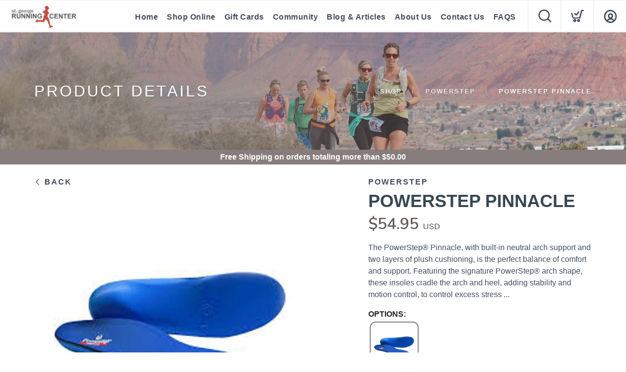

--- FILE ---
content_type: text/css; charset=UTF-8
request_url: https://shop.stgeorgerunningcenter.com/assets/styles/runfree.css?v=1.0.1
body_size: 9489
content:
/*! Run Free Store Styles */
:root {
	--green: #03db5c;
	--input: #434c5e;
}

.fillslide {
  position: relative;
}

/* Place the image link behind */
.full-slide-link {
  position: absolute;
  top: 0;
  left: 0;
  width: 100%;
  height: 100%;
  z-index: 1;
}

/* Ensures slide buttons are still clickable */
.slide-content {
  z-index: 2;
}

.footer-title {
  font-size: 32px;
  line-height: 40px;
  color: var(--almostblack);
  margin-top: 0;
  padding: 0;
}

.back-title {
  font-weight: 400;
  text-transform: uppercase;
  letter-spacing: 2px;
  margin-right: -2px;
  margin-bottom: 8px;
  font-size: 16px;
  line-height: 24px;
}

.back-title:active {
  transform: translateY(2px);
  transition: 0.3s;
}

::placeholder {
	color: #cdd2db;
}

.template {
  display: none;
}

.page-title-1.half {
  height: calc(40vh);
}

.page-title-1.most {
  height: calc(70vh);
}

.page-title-1.full {
  height: calc(100vh - 65px);
}

#ClearFilterButton {
  cursor: pointer;
}

#SocialArea {
  display: none;
  width: 100%;
  position: relative;
  text-align: center;
}

#SocialArea.open {
  display: inline-block;
}

.logoStyle {
    background-size: auto 80%;
    background-repeat: no-repeat;
    height: 100%;
    width: 25%;
    background-position: 10px;
}

#Suggestions {
  position: relative;
  width: 100%;
  display: none;
}

#Suggestions a {
  color: var(--black);
  line-height: 38px;
  padding: 0px;
  display: block;
  height: 38px;
  width: 100%;
  font-weight: bold;
}

#Suggestions .linker {
  margin-top: 10px;
  position: relative;
  display: block;
  padding-left: 20px;
  margin-top: 0px;
  margin-bottom: 0px;
  height: 38px;
  width: 100%;
  line-height: 38px;
  text-align: left;
  color: var(--almostblack)
}

#Suggestions a:hover {
  color: var(--primary);
  opacity: 0.9;
  text-decoration: underline;
}

.isOnfalse {
  display: none;
}

.light {
	color: #FFF;
}

.dark {
	color: var(--almostblack);
}

#CheckoutStatus {
  color: var(--secondary);
  font-size: 25px;
  margin-top: 20px;
  display: inline-block;
}

#SocialLinks {
  position: relative;
  width: 100%;
  display: inline-block;
  text-align: center;
}

#ProductPrice {
  position: relative;
}

#EventList h1, #EventList h2, #EventList h3, #EventList h4, #EventList h5 {
  font-weight: bold;
  font-size: 14px !important;
  line-height: 14px !important;
}

#apple-pay-button {
  display: none;
  background-color: black;
  background-image: -webkit-named-image(apple-pay-logo-white);
  background-size: 100% 100%;
  background-origin: content-box;
  background-repeat: no-repeat;
  width: 100%;
  height: 44px;
  padding: 10px 0;
  border-radius: 10px;
}

.maintenence {
  display: none;
  z-index: 100000000;
  position: fixed;
  left: 0px;
  right: 0px;
  top: 0px;
  bottom: 0px;
  background-color: rgba(254, 254, 254, 0.99);
}

.maintenence .logo {
  width: 40%;
  height: 200px;
  position: relative;
  padding-top: 20vh;
  background-size: contain;
  background-repeat: no-repeat;
  background-position: center;
  margin: auto;
  }
  
.maintenence .message {
  font-size: 36px;
  text-align: center;
  line-height: 44px;
  width: 100%;
  position: relative;
  padding-left: 20%;
  padding-right: 20%;
}

.subCat {
  font-size: 15px;
  line-height: 27px;
  color: var(--almostblack); 
}
.catLink.subCat::after {
  display: none;
}

.mega-menu {
  overflow-y: auto;
  max-height: 80vh;
}

.savings {
  border-width: 2px;
  font-weight: 800;
  color: var(--green);
  border-style: solid;
  border-color: var(--green);
  display: inline;
  font-size: 14px;
  text-transform: uppercase;
  position: relative;
  padding: 5px;
}

.struckout {
  font-size: 16px;
  margin-left: 10px;
  font-weight: normal;
  color: var(--menu);
  text-decoration: line-through;
  text-decoration-color: red;
}

.struck {
  text-decoration: line-through;
  text-decoration-color: red;
}

#SocialLinks a {
  display: inline-block;
  font-size: 40px;
  padding: 10px;
}

#CategoryList a {
  text-transform: capitalize;
  width: 100%;
  height: 100%;
  display: block;
}

#ProductDescription ul {
  list-style: disc !important;
  padding: unset;
  padding-left: 20px;
  margin-bottom: 8px;
}

.content h1, h2, h3, h4, h5, h6, p, ul, ol, pre, table, blockquote, input, button, select, textarea {
  margin-bottom: 8px;
}

.content ul + p {
  margin-bottom: 0px;
}

.content p + p {
  margin-bottom: 0px;
}

.loginarea {
  display: none;
}

.loginarea.open {
  display: inline-block;
}

.forgotarea {
  display: none;
}

.forgotarea.open {
  display: inline-block;
}

.link {
  text-decoration: underline;
  cursor: pointer;
  color: var(--primary);
  transition: 0.5s;
}

.link:hover {
  filter: brightness(50%);
}

label.checklabel.dark {
  color: #000;
}

label.checklabel {
  color: #fff;
  padding-left: 10px;
  font-weight: normal;
}

input.error, select.error {
  border-color: var(--red) !important;
  border-width: 2px;
  border-style: solid;
}

.remove {
  position: absolute;
  right: -10px;
  width: 25px;
  background-position: center center;
  cursor: pointer;
  height: 25px;
  background-repeat: no-repeat;
  top: -30px;
  transition: 0.3s;
  background-size: contain;
  background-image: url(/assets/images/delete.svg);
}

.remove:hover {
  filter: brightness(50%);
}

.remove:active {
  -webkit-transform: translateY(1px);
  transform: translateY(1px);
  transition: 0.3s;
}

.rel {
  position: relative;
}

#ReturnsModal {
  height: fit-content;
}

#ReturnsModal .content {
  overflow-x: hidden;
  height: fit-content;
}



.threshold {
	width: 100%;
  height: 30px;
  background-color: var(--primary);
  color: #ffffff;
  line-height: 30px;
  text-align: center;
  position: relative;
  top: 0px;
  z-index: 10;
  margin-bottom: 0px;
  display: inline-block;
  font-weight: 700;
}

.threshold {
	width: 100%;
  height: 30px;
  background-color: var(--primary);
  color: #ffffff;
  line-height: 30px;
  text-align: center;
  position: relative;
  top: 0px;
  z-index: 10;
  margin-bottom: 0px;
  display: inline-block;
  font-weight: 700;
}

.freeterms {
  font-weight: 700;
}

.freeamount{
  font-weight: 700;
}

.color {
  padding: 5px;
  padding-left: 10px;
  padding-right: 10px;
  color: var(--menu);
  padding-top: 10px;
  padding-bottom: 10px;
  cursor: pointer;
  transition: 0.3s;
  margin: 3px;
  line-height: 19px;
  display: inline-block;
  font-family: "Nunito";
  font-weight: 600;
  background-size: 80%;
  background-repeat: no-repeat;
  font-size: 9px;
  background-position: center top;
  height: 100px;
  width: 100px;
  background-position: center center;
  background-color: #fff;
  border-radius: 0px;
  border: solid 2px #eef1f5;
  text-align: center;
  background-size: contain;
}

.color:hover {
  filter: brightness(90%);
  border-color: #cdd2db;
  transition: 0.3s;
}

.color:active {
  -webkit-transform: translateY(1px);
  transform: translateY(1px);
  transition: 0.3s;
}

.color.selected {
  border: solid 2px var(--primary);
  cursor: unset;
  pointer-events: none;
}

.red {
  color: var(--red);
}

.instoreonly {
  font-size: 18px;
  color: var(--red);
  margin-top: 20px;
}

#ShipProvider {
  text-transform: uppercase;
  font-weight: bold;
}

select:disabled {
  opacity: 0.4;
}

.mt20 {
  margin-top: 20px;
}

.grid {
  display: grid;
  grid-template-columns: auto;
}

.grid.inputbutton {
  grid-template-columns: auto 100px;
  column-gap: 20px;
}

.grid.payment {
  display: grid;
  grid-template-columns: 50% 25% 25%;
  grid-column-gap: 0px;
}

.grid.payment .grid.split {
  grid-template-columns: 50% 50%;
  grid-column-gap: 0px;
}

input:disabled {
  opacity: 0.2;
}

.ecomfalse {
  display: none !important;
}

.sizeBox, .widthBox {
  position: relative;
  float: left;
  margin-right: 10px;
  border-radius: 7px;
  border-width: 2px;
  border-color: var(--border);
  border-style: solid;
  font-size: 15px;
  font-weight: 800;
  text-align: center;
  line-height: 40px;
  min-width: 60px;
  margin-bottom: 10px;
  transition: 0.3s;
  padding-left: 5px;
  padding-right: 5px;
  cursor: pointer;
  color: var(--black);
}

.sizeBox.unselectable, .widthBox.unselectable {
  opacity: 0.2;
  background: var(--border);
  border-color: var(--border);
  cursor: unset;
}

.sizeBox.unselectable:hover, .widthBox.unselectable:hover {
  background-color: unset;
  opacity: 0.2;
  cursor: unset; 
  color: var(--black);
}

.sizeBox:hover, .widthBox:hover {
  background-color: #cdd2db;
  border-color: #cdd2db;
  color: var(--almostblack);
}

.sizeBox:active, .widthBox:active {
  transform: translateY(2px);
  transition: 0.3s;
}

.sizeBox.selected, .widthBox.selected {
  background-color: var(--input);
  border-color: var(--primary);
  color: var(--almostblack);
  cursor: unset;
}

.grid.payment input {
  background: #eef1f5;
  border: none;
  width: 100%;
  height: 52px;
  padding-left: 20px;
  font-weight: 600;
  margin-bottom: 0px;
  margin-top: 0px;
  border-radius: 0;
  font-size: 15px;
  font-family: Nunito, "Open Sans", Helvetica, Arial, sans-serif;
  -webkit-appearance: none;
}

.grid.payment input:focus {
  border: none;
  box-shadow: none !important;
}

.grid.two {
  grid-template-columns: 50% 50%;
}

.grid.split {
  grid-template-columns: 49% 50%;
  grid-column-gap: 1%;
}

.grid.charge {
  grid-template-columns: auto 20% 20% 10%;
  grid-column-gap: 1%;
}

.grid.totals {
  grid-template-columns: 75% auto;
}

.relative {
  position: relative;
}

.bold {
  font-weight: bold;
}

.right {
  text-align: right;
  padding: 4px 12px;
  font-weight: 600;
}

.padded {
  padding-left: 15px;
  padding-right: 15px;
}

.cartProduct {
  display: grid;
  grid-template-columns: 50px 100px auto 10% 15%;
  background: var(--grey);
  border-radius: 0px;
  padding-top: 20px;
  padding-bottom: 10px;
  margin-bottom: 10px;
}

.productImage {
  width: 75px;
  height: 75px;
  background-size: contain;
  background-repeat: no-repeat;
  background-color: #ffffff;
  border-radius: 7px;
  border-width: 2px;
  border: solid #ffffff;
  margin-top: -12px;
  background-position: center;
}

.options {
  position: relative;
  width: 100%;
}

.options .option {
  width: 100%;
  display: grid;
  grid-template-columns: 25px auto;
  margin-top: 10px;
  margin-bottom: 10px;
  opacity: 0.6;
  transition: 0.5;
  cursor: pointer;
}

.options .option.on {
  opacity: 1.0;
}

.options .option .mark {
  position: absolute;
  width: 20px;
  height: 20px;
  border-radius: 100%;
  border-style: solid;
  border-width: 2px;
  background-color: var(--white);
  margin-top: 5px;
}

.options .option .mark .dot {
  width: 8px;
  height: 8px;
  margin: 1px;
  background-color: var(--white);
  border-radius: 8px;
  opacity: 0.0;
  transition: 0.5;
}

.options .option.on .mark .dot {
  opacity: 1.0;
}

.options .option .markLabel {
  line-height: 30px;
  font-weight: bold;
}

.options .option .markLabel i {
  margin-top: -10px;
  font-weight: normal;
}

.options .option.on .mark {
  background-color: var(--primary);
}


.cartProduct .name {
  font-size: 22px;
}

.cartProduct .number {
  font-size: 18px;
}

.cartProduct .cost {
  font-size: 18px;
}

.cartProduct .remove {
  left: 7px;
  top: 7px;
  width: 35px;
  height: 35px;
}

.cartProduct .sub {
  font-size: 14px;
  font-style: italic;
  margin-top: 0px;
  display: block;
  line-height: 1.2;
}

.cartProduct.bold {
  font-weight: bold;
}

.template {
  display: none;
}

hr {
  border-top: 2px solid var(--border);
  margin-top: 0px;
  margin-bottom: 20px;
  position: relative;
  width: 100%;
  display: inline-block;
}

@media all and (max-width: 767px) {
  .cartProduct {
    grid-template-columns: 40px 75px auto 9% 20%;
  }

  .productImage {
    width: 65px;
    height: 65px;
    margin-top: -7px;
  }

  .cartProduct .name {
    font-size: 15px;
    font-weight: 600;
  }

  .cartProduct .number {
    font-size: 15px;
    font-weight: 600;
  }

  .cartProduct .cost {
    font-size: 15px;
    font-weight: 600;
  }

  .cartProduct .remove {
    left: 4px;
  }

  .cartProduct .sub {
    font-size: 10px;
  }
  .text-tabs .tabs li {
    width: unset;
    margin-bottom: unset;
  }
}

/****** Shop Filter Pills ******/
.pillbox {
  overflow: hidden;
  margin-bottom: 0px;
}
.pillbox li {
  float: left;
  margin: 0 4px 4px 0;
}
.pillbox .btn-sm {
  padding: 0 8px;
  color: var(--menu);
}

.pillbox .btn-sm:hover {
  filter: none;
  color: white;
} 

.pillbox .btn-sm:active {
  filter: none;
  color: white;
}

div.clearfilters {
  cursor: pointer;
  color: var(--almostblack);
  transition: 0.3s;
}

div.clearfilters:hover {
  color: #000000;
  transition: 0.3s;
}
div.clearfilters:active {
  -webkit-transform: translateY(1px);
  transform: translateY(1px);
  transition: 0.3s;
}

.fullLoading, .fullLoadingOrders {
  width: 100%;
  height: 0vh;
  position: fixed;
  opacity: 0;
  bottom: 0px;
  background-color: #ECEFFC;
  overflow: hidden;
  z-index: 10000000;
  display: flex;
  justify-content: center;
  align-items: center;
  flex-wrap: nowrap;
  align-content: space-between;
  flex-direction: column;
}

@supports (
  (-webkit-backdrop-filter: saturate(180%) blur(40px)) or
    (backdrop-filter: saturate(180%) blur(40px))
) {
  .fullLoading, .fullLoadingOrders {
    background: rgba(236, 239, 255, .97);
    -webkit-backdrop-filter: saturate(180%) blur(40px);
    backdrop-filter: saturate(180%) blur(40px);
  }
}

.fullLoadingOrders .loadMessage {
  text-align: center;
  font-size: 14px;
}

.fullLoadingOrders .loadMessage .header {
  font-weight: 700;
  font-size: 18px;
}

#SearchFilterArea.disabled {
  pointer-events: none;
  opacity: 0.4;
}

.searchItem {
  width: 40px;
  height: 40px;
  text-align: center;
  margin: 2px;
  border-width: 0px;
  overflow: hidden;
  display: inline-block;
  border-style: solid;
  line-height: 40px;
  font-size: 13px;
  cursor: pointer;
  font-weight: 800;
  color: var(--almostblack);
  background-color: var(--grey);
  transition: 0.5s;
}

.searchItem.selected {
  color: var(--white);
  background-color: var(--primary)!important;
}

.searchItem:hover {
  background-color: #cdd2db;
  border-color: #cdd2db;
}

.searchItem:active {
  transform: translateY(2px);
  transition: 0.3s;
}

#FreeShippingSpend {
  color: #08dc5a;
  font-weight: 800;
  font-size: 19px;
  padding-left: 15px;
  margin-bottom: 10px;
}

#ToSpend {
  font-weight: 800;
}
.runfreecheck {
  color: rgba(0,0,0,0);
}
.input-checkbox label,
.input-radio label {
  font-size: 1em;
  line-height: 1.2em;
  cursor: pointer;
  transition: 0.3s ease;
  -webkit-transition: 0.3s ease;
  -moz-transition: 0.3s ease;
  overflow: hidden;
}
.input-checkbox {
  margin-top: 0em;
}
.input-checkbox.field-error label {
  border-color: #EBA8A8;
}
.input-checkbox label {
  background: none;
  border: 2px solid #eef1f5;
  text-align: center;
  position: relative;
  margin-left: -17px;
  margin-bottom: -5px;
  border-radius: 0px;
}
.input-checkbox label:not(:last-child) {
  margin-right: 0.46428571em;
}
.input-checkbox label:hover {
  border-color: var(--primary);
}
.input-checkbox label:before {
  content: '';
  left: 0;
  border-radius: 6px;
  position: absolute;
  width: 100%;
  height: 100%;
  border: 2px solid var(--primary);
  opacity: 0;
  transition: 0.3s ease;
  -webkit-transition: 0.3s ease;
  -moz-transition: 0.3s ease;
}
.input-checkbox input:checked + label {
  border-color: var(--primary);
  background: var(--primary);
}
.input-checkbox input:checked + label:after {
  content: 'L';
  transform: rotateY(180deg) rotateZ(-45deg);
  color: #fff;
  position: absolute;
  width: 100%;
  left: 0;
  top: -2px;
  font-weight: 700;
}
.input-checkbox input:checked + label:before {
  animation: pulse .45s ease forwards;
  -webkit-animation: pulse .45s ease forwards;
}
.input-checkbox + span {
  display: inline-block;
  position: relative;
  bottom: 10px;
  margin-left: 0.92857143em;
  font-size: 0.85714286em;
  white-space: nowrap;
}
.input-checkbox + button[type] {
  margin-top: 0.92857143em;
}
.input-checkbox + span + button[type] {
  margin-top: 0.92857143em;
}
.input-checkbox label,
.input-radio label {
  font-size: 1em;
}
.input-checkbox {
  margin-top: 0em;
}
.input-checkbox.field-error label {
  border-color: #EBA8A8;
}
.input-checkbox label {
  background: #ffffff;
  border: 2px solid #eef1f5;
  text-align: center;
  position: relative;
  width: 23px !important;
  height: 23px !important;
}
.input-checkbox label:not(:last-child) {
  margin-right: 0.46428571em;
}
.input-checkbox label:hover {
  border-color: var(--primary);
}
.input-checkbox label:before {
  content: '';
  left: 0;
  border-radius: 6px;
  position: absolute;
  width: 100%;
  height: 100%;
  border: 2px solid var(--primary);
  background-color: #eef1f5;
  opacity: 0;
  transition: 0.3s ease;
  -webkit-transition: 0.3s ease;
  -moz-transition: 0.3s ease;
}
.input-checkbox input:checked + label {
  border-color: var(--primary);
  background: var(--primary);
}
.input-checkbox input:checked + label:after {
  content: 'L';
  transform: rotateY(180deg) rotateZ(-45deg);
  color: #fff;
  position: absolute;
  width: 100%;
  left: 0;
  top: -2px;
  font-weight: 700;
}
.input-checkbox input:checked + label:before {
  animation: pulse .45s ease forwards;
  -webkit-animation: pulse .45s ease forwards;
}
.input-checkbox + span {
  display: inline-block;
  position: relative;
  bottom: 10px;
  margin-left: 0.92857143em;
  font-size: 0.85714286em;
  white-space: nowrap;
}
.input-checkbox + button[type] {
  margin-top: 0.92857143em;
}
.input-checkbox + span + button[type] {
  margin-top: 0.92857143em;
}

.checkboxlabel {
  font-weight: 700;
  font-size: 15px;
  line-height: 30px;
}

.fullLoading.open, .fullLoadingOrders.open {
  height: 100vh;
  opacity: 1;
  top: 0px;
  bottom: 0px;
}
@supports (
  (-webkit-backdrop-filter: saturate(180%) blur(40px)) or
    (backdrop-filter: saturate(180%) blur(40px))
) {
  .fullLoading.open, .fullLoadingOrders.open {
    background: rgba(236, 239, 255, .97);
    -webkit-backdrop-filter: saturate(180%) blur(40px);
  }
}

.giftcard {
	width: 500px;
  height: 300px;
  background-color: #ebecf0;
  box-shadow: rgba(9, 30, 66, 0.25) 0px 20px 32px -8px;
  border-radius: 20px;
	margin-top: 10px;
	position: relative;
  margin-left: auto;
  margin-right: auto;
  margin-bottom: 30px;
}

.giftcard .siteLogo {
    height: 230px;
    width: 100%;
    position: absolute;
    background-size: 55%;
    background-repeat: no-repeat;
    background-image: var(--siteLogo);
    background-position: center center;
}

.giftcard .chip {
	position: absolute;
	background-image: url(/assets/admin/images/chip.svg);
	background-size: contain;
	width: 65px;
	height: 65px;
	left: 65px;
	bottom: 35px;
  z-index: 10;
  background-repeat: no-repeat;
}

.giftcard .gloss {
	position: absolute;
	background-image: url(/assets/admin/images/gloss.svg);
  background-size: contain;
  background-repeat: no-repeat;
	width: 500px;
	height: 300px;
	left: 0px;
	bottom: 0px;
	z-index: 10;
	opacity: .5;
}


.giftcard .foot {
	position: absolute;
	bottom: 0px;
	left: 0px;
	right: 0px;
	height: 70px;
	line-height: 70px;
	text-align: right;
	text-transform: uppercase;
	padding-right: 20px;
	color: rgba(255,255,255,0.6);
	font-size: 24px;
	font-weight: 800;
	letter-spacing: 2px;
	background-color: var(--primary);
	border-bottom-right-radius: 20px;
	border-bottom-left-radius: 20px;
}

@media all and (max-width: 768px) {
	.giftcard {
    width: 100%;
    max-width: 350px;
		height: 220px;
		margin-top: 30px;
		position: relative;
		margin-left: auto;
		margin-right: auto;
	}

	.giftcard .siteLogo {
    height: 175px;
    width: 100%;
    position: absolute;
    background-size: 55%;
    background-repeat: no-repeat;
    background-image: var(--siteLogo);
    background-position: center center;
  }

	.giftcard .chip {
		width: 35px;
		height: 35px;
		left: 25px;
		bottom: 30px;
	}

	.giftcard .gloss {
		width: 400px;
		height: 245px;
  }

  .giftcard .foot {
    position: absolute;
    bottom: 0px;
    left: 0px;
    right: 0px;
    height: 50px;
    line-height: 50px;
    text-align: right;
    text-transform: uppercase;
    padding-right: 20px;
    color: rgba(255,255,255,0.6);
    font-size: 16px;
    font-weight: 800;
    letter-spacing: 2px;
    background-color: var(--primary);
    border-bottom-right-radius: 20px;
    border-bottom-left-radius: 20px;
  }
}

.giftlabel {
  text-transform: uppercase;
}


@media (max-width: 992px) {
  .grid.split {
    grid-template-columns: 100%;
  }
  .grid.charge {
    grid-template-columns: 100%;
  }
}

textarea {
  height: 200px !important;
  resize: none;
  font-weight: 600;
  line-height: 24px!important;
}


.flex-control-nav li {
  border: #eef1f5;
  border-width: 2px;
  border-style: solid;
  margin: 5px;
  padding: 5px;
  background: #ffffff;
}

.flex-control-thumbs li {
  width: 23%;
  float: left;
  min-height: 110px;
  display: flex;
  flex-wrap: nowrap;
  flex-direction: column;
  align-content: flex-end;
  justify-content: center;
  align-items: center;
}

#CategoryList.link-list {
	display: flex;
	flex-direction: column;
	flex-wrap: wrap;
}

#CategoryList.link-list .catLink {
	width: 200px;
}

@media (min-width: 768px) {
#CategoryList.link-list .catLink {
    width: 210px;
  }
}
@media (min-width: 992px) {
#CategoryList.link-list .catLink {
    width: 230px;
  }
}
@media (min-width: 1200px) {
#CategoryList.link-list .catLink {
    width: 300px;
  }
}


.category-container {
  flex-direction: row;
}

.category-container .ti-angle-down {
  transform: rotate(180deg);
	margin-top: 5px;
  margin-right: 2px;
  padding-right: 0px;
	cursor: pointer;
  font-weight: 800;
  color: var(--primary);
}

.category-container .ti-angle-down.toggleright {
	float: right;
}

.category-container .ti-angle-down.closed {
  margin-bottom: 0px;
  margin-top: 5px;
  margin-right: 2px;
  padding-right: 0px;
  cursor: pointer;
  transform: rotate(360deg);
  color: var(--primary);
}

.category-container .ti-angle-down.closed:before {
  content: "\e939";
  font-family: "icomoon";
}

.category-container .ti-angle-down:before {
  content: "\e939";
  font-family: "icomoon";
}

.widget .title .shopfilters {
  font-family: "Nunito", "Open Sans", Helvetica, Arial, sans-serif;
  font-size: 16px;
  line-height: 24px;
  text-transform: uppercase;
  letter-spacing: 2px;
  font-weight: 700;
  margin-bottom: 6px;
  float: left;
  cursor: pointer;
}

.widget.closed {
    margin-bottom: -7px;
}

.brandselect {
  top: 46px!important;
}

.paging-container {
	width: 100%;
}
.search-page-container {
	display: flex;
  padding-left: 10px;
}
.search-page-container.min-view {
	height: 90px;
}
.paging-container.min-view {
	width: 30%
}
.search-widget.min-view {
	width: 70%
}

.min-view .paging-labels {
	margin-left: -10px;
}

.min-view .select-option {
	margin-top: 30px;
}

.filter-content {
	margin-left: 0px;
}

.widget.min-view-area.closed {
	height: 45px;
}

.min-view-area {
	margin-bottom: 0px;
}

.overlay-modal {
  position: absolute;
  top: 0;
  left: 15px;
  right: 15px;
  bottom: 0;
  background-color: rgba(0,0,0,.2);
}

.rf-load-indicator {
  border: 4px solid #f3f3f3;
  border-radius: 50%;
  border-top: 3px solid #3498db;
  width: 120px;
  height: 120px;
  -webkit-animation: loader-spin 2s linear infinite;
  animation: loader-spin 2s linear infinite;
  position: absolute;
  height: 30px;
  width: 30px;
  right: 130px;
  bottom: 115px;
}

/* Safari */
@-webkit-keyframes loader-spin {
  0% { -webkit-transform: rotate(0deg); }
  100% { -webkit-transform: rotate(360deg); }
}

@keyframes loader-spin {
  0% { transform: rotate(0deg); }
  100% { transform: rotate(360deg); }
}

#BrandArea .select-option.filter-content {
  margin-top: -9px;
  margin-bottom: 0px;
}

#SearchArea .select-option.filter-content {
  margin-top: -10px;
  margin-bottom: 0px; 
}

.filtertoggletitle {
  font-size: 16px;
  line-height: 24px;
  font-weight: 700;
  color: var(--menu);
}

.category-container .filteropener {
  width: 70px;
  height: 25px;
  margin-bottom: 0px;
	margin-top: 0px;
  margin-right: 0px;
	cursor: pointer;
  background-image: url(/assets/admin/images/apply.svg);
  background-size: 70px;
  background-repeat: no-repeat;
}

.category-container .filteropener.toggleright {
	float: right;
}

.category-container .filteropener.closed {
  width: 70px;
  height: 25px;
  margin-bottom: 0px;
	margin-top: 0px;
  margin-right: 0px;
	cursor: pointer;
  background-image: url(/assets/admin/images/open.svg);
  background-size: 70px;
  background-repeat: no-repeat;
}

.category-container .filteropener.closed.toggleright {
	float: right;
}

.pageTotals {
  font-size: 17px;
}

.mobilemenu {
  font-weight: 400;
}

#FiltersArea .toggleright {
  color: var(--primary);
  }

#FiltersArea .toggleright:active {
  transform: translateY(2px);
  transition: 0.3s;
}

@media all and (max-width: 975px) {
  #BrandArea .select-option.filter-content {
    margin-top: -9px;
  }
  .widget.closed {
    margin-bottom: 0px;
  }
  a.clearfilters {
    float: right;
    margin-top: 3px;
  }
  .pillbox {
    display: inline-block;
  }
  #PillBoxArea {
    padding: 8px;
    border: solid 2px var(--footer);
    margin-bottom: 10px;
  }
  #FiltersArea {
    background-color: var(--footer);
    padding: 20px;
    padding-top: 15px;
    padding-bottom: 15px;
  }
  #FiltersArea #SearchFor {
    background: var(--white)!important;
  }
  #FiltersArea #BrandList {
    background: var(--white)!important;
  }

  #FiltersArea #SortBy {
    background: var(--white)!important;
  }

  #FiltersArea hr {
    border-top: 2px solid var(--filterhr);
  }

  #FiltersArea .searchItem {
    background: var(--white);
    margin: 5px
  }

  #FiltersArea .toggleright {
    color: var(--primary);
  }
  .pl0 {
    padding-left: 0px;
  }
  .pr0 {
    padding-right: 0px;
  }
  .sortby {
    margin-bottom: 0px;
    padding-right: 0px;
  }
  #SortArea .select-option.filter-content {
    margin-top: -9px;
    margin-bottom: 10px;
  }
  .pageTotals {
    font-size: 15px;
  }
  #PaymentType {
    display: unset!important;
  }
  .payment-option-display {
    margin-bottom: 5px;
  }
  .centermobile {
    text-align: center!important;
    padding: 4px 12px;
  } 
  nav .btn, .nav-bar .btn {
    padding: 0 15px;
  }
  .backtocart-mobile {
    width: 100%!important;
    margin-left: 0px!important;
    margin-bottom: 21px;
  }
}

#afterpay-clearpay-message {
	display: flex;
	justify-content: flex-end;
	margin-bottom: 15px;
}
/**
#PaymentArea {
  overflow: visible;
} **/

#StripeArea {
  display: flex;
  flex-direction: column;
}

#PaymentType {
  display: flex;
  width: 100%;
  margin-bottom: 10px;
}
#PaymentType.option-hidden {
  opacity: 0;
}

#ActionButton.afterpay {
  background-color: #b2fce4;
  border-color: #b2fce4;
  color: #000000;
}

#ActionButton.googlepay {
  background-color: var(--almostblack);
  border-color: var(--almostblack);
  color: var(--white);
}

#PaymentOptions {
  width: 150px;
  cursor: pointer;
  box-shadow: 0px 14px 8px -1px rgba(174,174,174,0.78);
  position: absolute;
  z-index: 9999999999;
  top: 57px;
  left: 16px;
}

.payment-option-display, .fs-payment-option-display {
  width: 100%;
  height: 53px;
  cursor: pointer;
  display: flex;
  align-items: center;
  justify-content: center;
  margin-right: 10px;
  cursor: pointer;
  height: 55px !important;
  background-color: var(--grey);
  border-style: solid;
  border-width: 2px;
  background-color: var(--grey);
  transition: 0.3s ease;
}
.payment-option-display.selected {
  border-color: var(--black)!important;
  border-style: solid;
  border-width: 2px;
  transition: 0.3s ease;
}
.payment-option-display.unselected {
  opacity: .5;
  transition: 0.3s ease;
}
.payment-option-display.unselected:hover {
  opacity: 1;
  transition: 0.3s ease;
}

#AfterpayType.payment-option-display {
  background-color: #b2fce4;
  background-image: url(/assets/images/running/afterpay.jpg);
  background-position: center;
  background-size: 100%;
  background-size: 138px;
  background-repeat: no-repeat;
  border-color: #b2fce4;
  border-style: solid;
  border-width: 2px;
}

.payment-option {
  width: 150px;
  height: 55px;
  cursor: pointer;
  display: flex;
  align-items: center;
  justify-content: center;
}

.payment-option-display:hover,
.payment-option:hover {
  border-color: var(--black);
  border-style: solid;
  border-width: 2px;
  transition: 0.3s ease;
}

.payment-option-text {
  font-weight: 800;
}

.cash-type .payment-option-text {
  color: #FFF !important;
}

.payment-type {
  width: 150px;
  width: max-content;
  margin-right: 10px;
  cursor: pointer;
}

#StripeCard.card-input-disabled {
  opacity: .4;
  pointer-events: none;
  cursor: not-allowed;
}

#GooglePayType {
  background-color: black;
  color: #ffffff;
  border-color: black!important;
}

.GooglePayButton-logo {
    width: 50px;
    height: 50px;
    background-repeat: no-repeat;
    margin-top: 35px;
    margin-left: 15px;
    margin-right: 5px;
}

.ApplePayButton-logo {
  background-image: url(/assets/images/apple-pay-mark.svg);
  width: 70px;
  height: 35px;
  background-size: 70px 35px;
}

#Reviews {
  display: flex;
  flex-direction: column;
}

.review-count-container {
  display: inline-block;
  min-width: 10px;
  padding: 3px 7px;
  font-size: 12px;
  font-weight: 700;
  line-height: 1;
  color: #fff;
  text-align: center;
  white-space: nowrap;
  vertical-align: middle;
  background-color: #ff0044;
  box-shadow: 0px 2px 8px 0px rgb(255 0 68 / 55%);
  border-radius: 10px;
  position: absolute;
  top: -5px;
  right: -3px;
}

#ReviewCount {
  margin-top: 1px;
  margin-left: 1px;
}

.mobile-header-item {
  cursor: pointer;
}

.paypal-button-number-1 {
    display: none !important;
}

.paypal-button-option {
    background: #ffc439;
}
.cash-button-option {
  background: #0f8d0f;
  border-color: #0f8d0f;
}
.PaypalButton-logo {
    background-image: url(/assets/images/paypal.svg);
    width: 100px;
    height: 60px;
    background-repeat: no-repeat;
    margin-top: 35px;
    margin-left: 15px;
    margin-right: 5px;
}

#paypal-button-container {
  display: block;
  height: 45px;
  border-radius: 7px;
  margin-right: 0;
  width: calc(47% - 24px);
  overflow: hidden;
  margin-right: 7px;
  right: 0;
  transform: scaleY(1.1);
  float: right;
}

@media all and (max-width: 975px) {
  #paypal-button-container {
    width: 100%;
    margin-right: 0px;
  }
}

#HeartCardArea .payment-type{
  display: flex;
  width: 100%;
}

/** Dark Mode Style **/

.white {
  background: var(--white);
  background-color: var(--white);
}

#NewsContent p img {
  width: -webkit-fill-available;
}

#AddressConfirm .subtitle {
    font-size: 16px;
}

.addresses-container {
  margin-top: 10px;
}

.addresses-container .address-container {
	border-width: 2px;
	border-style: solid;
	border-color: #f5f6fa;
	cursor: pointer;
  padding: 10px;
  border-radius: 12px;
  min-width: 180px;
  font-weight: 600;
}

.addresses-container .heading {
  font-size: 16px;
  font-weight: 700;
	text-align: center;
  margin-bottom: 4px;
}

.addresses-container .address-container.selected {
	border-width: 2px;
  border-color: #08dc5a;
  background-color: var(--white);
  animation: Pulse 3s infinite ease-in-out;
}

@keyframes Pulse {
  0% {
      box-shadow: 0 0 9px rgba(0, 219, 72, 0.0);
  }
  50% {
      box-shadow: 0 0 12px rgba(0, 219, 72, 0.5);
  }
  100% {
      box-shadow: 0 0 9px rgba(0, 219, 72, 0.0);
  }
}

.selectbutton {
  display: flex;
  flex-wrap: nowrap;
  align-content: center;
  justify-content: center;
}

.fa.fa-check-circle.green {
  color: #08dc5a;
}

.textarea p, .customhtml p, .columnlayout p {
  font-size: 18px;
}

.textarea ul, .customhtml ul, .columnlayout ul {
    margin-bottom: 0px;
    list-style: disc;
    padding-left: 15px;
}

.textarea li, .customhtml li, .columnlayout li {
    margin-bottom: 12px;
}

.textarea li:last-child, .customhtml li:last-child, .columnlayout li:last-child {
    margin-bottom: 0px;
}

.toggler {
	width: 60px;
	border-radius: 15px;
	height: 30px;
	background-color: var(--border);
	position: relative;
	float: left;
	margin: 10px;
	cursor: pointer;
}

.toggler:hover .switch {
	opacity: 0.8;
}

.toggler.on {
	background-color: var(--green);
}

.toggler .on {
	opacity: 1.0;
	color: var(--white);
	transition: 0.5s;
	position: absolute;
	line-height: 32px;
	left: 8px;
	opacity: 0.4;
}

.toggler .off {
	opacity: 1.0;
	right: 8px;
	color: #000;
	transition: 0.5s;
	position: absolute;
	line-height: 32px;
	opacity: 0.8;
}

.toggler.on .on {
	opacity: 1.0;
}

.toggler.on .off {
	opacity: 0;
}

.toggler .switch {
	width: 22px;
	height: 22px;
	background-color: var(--white);
	position: absolute;
	left: 4px;
	top: 4px;
	border-radius: 12px;
	box-shadow: 0 2px 3px 0 rgba(0, 0, 0, 0.10);
	transition: 0.5s;
	z-index: 10;
}

.toggler.on .switch {
	left: 34px;
}

.gifttoggle {
	position: relative;
	display: grid;
	grid-template-columns: auto 85px;
	grid-column-gap: 10px;
	width: 100%;
	height: 50px;
	border-radius: 12px;
	background-color: #DDE3EB;
	color: #434c5e;
	padding-left: 15px;
	line-height: 50px;
	font-size: 14px;
	font-weight: bold;
	margin-top: 8px;
}

.hideshopheaders {
  display: inherit;
}

--- FILE ---
content_type: text/css; charset=UTF-8
request_url: https://shop.stgeorgerunningcenter.com/assets/branding/shop.stgeorgerunningcenter.com/branding.css?v=1.0.1
body_size: 867
content:
/** Custom Styles for Running Store Demo **/
.logo {
    max-height: 55px;
}

@media all and (max-width: 767px) {
   .logo {
       max-height: 55px;
   }
}
.brand-box {
    background-color: #aca5a4;
}

.body {  
  font-family: 'Manrope', sans-serif;
}

.product .name {
  font-weight: 700;
}

.product .price {
    font-family: "Droid Serif", Helvetica, Arial, sans-serif;
    color: var(--secondary);
}
.col-sm-12 .text-center { 
  background-color: #877d7c;
}
.salelabel {
   background-color: #a4abac;
   font-weight: 800;
}

.menu {
    font-family: 'Manrope', sans-serif;
    font-size: 16px;
    text-transform: unset;
    font-weight: 500;
    letter-spacing: .5px;
}


/** Rounded Elements **/
.btn {
    border-radius: 7px;
}

.button {
	border-radius: 7px !important;
}

input[type="text"], input[type="password"] {
    border-radius: 7px;
}

input[type="text"]:focus, input[type="password"]:focus {
    input:focus {
        outline: none !important;
        box-shadow: 0 0 0 2px var(--primary)!important;
        border-radius: 7px !important; 
      }
    }

input[type="submit"],
button[type="submit"] {
    border-radius: 7px !important;
}

select {
    border-radius: 7px;
}

.product {
    border-radius: 7px;
}

.feature.bordered {
    border-radius: 7px;
}

.flex-control-nav li {
    border-radius: 7px;
}

.tile {
    border-radius: 10px;
  }
  
  .tilepod {
    border-radius: 7px;
  }
  
  .tilepoddate {
      border-radius: 7px;
    }
     
  .tilepodlink {
      border-radius: 7px;
    }

	input[type="submit"], input[type="button"], button[type="submit"] 
	{
	border-radius: 7px !important;
    }
    
    .menu > li ul {
        border-bottom-right-radius: 7px;
        border-bottom-left-radius: 7px;
    }

    .color {
        border-radius: 7px;
    }

    .flex-control-thumbs img {
        border-radius: 7px;
    }

/** End Rounded Elements **/


body {
    font-family: "Manrope", Helvetica, Arial, sans-serif;
    color: #434c5e;
}

.product .price {
    font-family: "Manrope", Helvetica, Arial, sans-serif;
    color: var(--secondary);
}

h1, h2, h3, h4, h5, h6, .h1, .h2, .h3, .h4, .h5, .h6 {
    font-family: "Manrope", Helvetica, Arial, sans-serif;
      color: #374751;
}

.product .name {
    font-family: "Manrope", Helvetica, Arial, sans-serif;
    color: #374751;
}

.widget .title {
    font-family: "Manrope", Helvetica, Arial, sans-serif;
}

input, button, select, textarea {
    font-family: "Manrope", Helvetica, Arial, sans-serif;
}

.breadcrumb-2 li a, .breadcrumb-2 li {
    font-family: "Manrope", Helvetica, Arial, sans-serif;;
}

.product-single .price:not(.old-price) {
    color: var(--secondary);
}

.text-tabs .tab-title span {
    font-family: "Manrope", Helvetica, Arial, sans-serif;
}

.btn {
    font-family: "Manrope", Helvetica, Arial, sans-serif;
}
.menu {
    font-family: "Manrope", Helvetica, Arial, sans-serif;
}
input {
    font-family: "Manrope", Helvetica, Arial, sans-serif;
}
a.slidermore {
    font-family: "Manrope", Helvetica, Arial, sans-serif;
}
.brand-box {
    font-family: "Manrope", Helvetica, Arial, sans-serif;
}
a.slidermore {
      font-size: 30px;
}